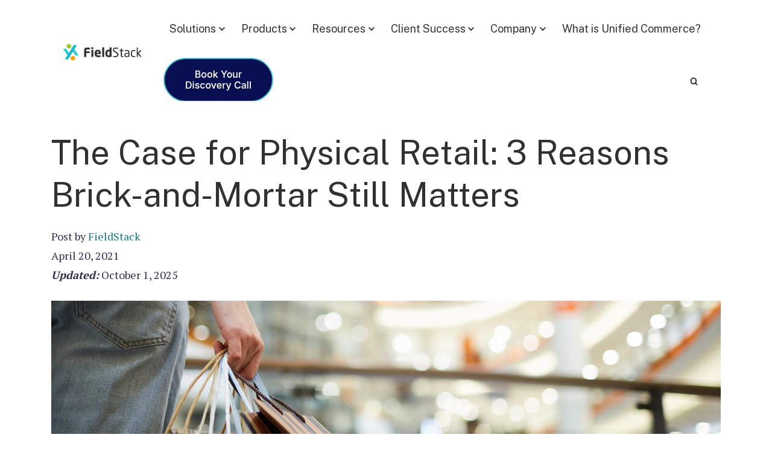

--- FILE ---
content_type: text/css
request_url: https://www.fieldstack.com/hubfs/hub_generated/template_assets/1/61058490225/1761847313006/template_custom-styles.min.css
body_size: 3792
content:
.h2,h2{font-size:2.6rem;line-height:1.2}.nav-ctas .btn-wrapper.btn-outline-dark-wrapper .cta_button,.nav-ctas .btn-wrapper.btn-outline-white-wrapper .cta_button{background-color:var(--primary);border-color:var(--primary);color:var(--dark)}.nav-ctas .btn-wrapper.btn-outline-dark-wrapper .cta_button:hover,.nav-ctas .btn-wrapper.btn-outline-white-wrapper .cta_button:hover{color:#fff}@media (min-width:1200px){.container-large .container{max-width:1600px}.container-med .container{max-width:1440px}}.btn-wrapper.btn-secondary-wrapper .cta_button{background:linear-gradient(180deg,#00e6ff,#25b9c9);box-shadow:25px 35px 100px rgba(0,0,0,.3)}.cta-group{gap:2rem}.h6,h6{text-transform:uppercase}.text-info .btn-wrapper.btn-none-wrapper .cta_button,.text-info .content-wrapper strong{color:#fff}.slick-dots button{background:var(--secondary)}.slick-dots li.slick-active button{box-shadow:0 0 0 2px var(--secondary)}.btn-wrapper.btn-none-wrapper .button_icon svg,.btn-wrapper.btn-none-wrapper .button_icon svg g,.btn-wrapper.btn-none-wrapper .button_icon svg path{fill:var(--secondary)!important}.btn-wrapper.btn-none-wrapper .cta_button:hover{text-decoration:underline}.spaced-text{letter-spacing:2px;line-height:2}.sr-cards-testimonial-slider-01inner-wrapper{background-color:#0b0e2c;padding:100px 0}.sr-faq-01 .faq-item,.sr-faq-01 .faq-item:after,.sr-faq-01 .faq-item:before{background:#e8fafd!important}.slick-dots button{background:transparent!important;border-radius:0;box-shadow:0 0 0 2px #25b9c9;margin:4px 10px;transform:rotate(-45deg) skew(15deg,15deg)}.slick-dots li.slick-active button{background:#25b9c9!important;box-shadow:0 0 0 2px #25b9c9!important}.search{z-index:12}.sr-cards-testimonial-slider-01 .sr-cards-testimonial-slider-01-content,.sr-cards-testimonial-slider-01 .sr-cards-testimonial-slider-01-image,.sr-cards-testimonial-slider-01-content{background-color:#2d304f!important}.sr-cards-testimonial-slider-01 .author-details{margin-left:0}.sr-cards-testimonial-slider-01 .author-meta img{display:none}.sr-cards-testimonial-slider-01 .author-name,.sr-cards-testimonial-slider-01 .author-title{color:#9195be}.sr-cards-testimonial-slider-01 g{fill:var(--primary)!important}.fs-offer-parallax .sr-offer-parallax-page-wrapper>.row{flex-direction:row-reverse}.fs-offer-parallax .sr-offer-parallax-02-content-before{display:none}.fs-card .content-wrapper{background:#e8fafd;padding:2rem}b,strong{font-weight:600}.quote-h2 blockquote{font-size:3.5556rem;line-height:4.1667rem}.sr-cards-steps-01 .card:not(:hover) .step-num-wrap{color:var(--secondary)}.sr-cards-grid-02 .card,.sr-cards-steps-01 .card-content{border:none!important}@media (min-width:1200px){.women-bg{background-image:url(https://20513703.fs1.hubspotusercontent-na1.net/hubfs/20513703/images/fieldstack%20woman%20chart.png);background-position:40% bottom;background-repeat:no-repeat}}@media (max-width:767px){.h1,.h2,h1,h2{font-size:1.8333rem;line-height:2.2778rem}.display-2{font-size:3.25rem;line-height:4.0556rem}}@media (max-width:992px){.display-2{font-size:3rem;line-height:3.5rem}.quote-h2 blockquote{font-size:2rem;line-height:3rem}.btn,.btn-wrapper .cta-button,.btn-wrapper .cta_button,.btn-wrapper input[type=button],.btn-wrapper input[type=submit],input[type=button],input[type=submit]{font-size:.8889rem}}.bg-no-repeat{background-repeat:no-repeat}.image-rounded img{border-radius:8px}#navbar-main .top-bar{background:#1a1a1a}.top-bar{padding:0 5rem}.top-bar .utility-nav{text-align:right}.top-bar .utility-nav li{padding:0}.top-bar .utility-nav ul li a{padding-right:16px}.top-bar .utility-nav a:after{background:var(--primary);content:"";display:inline-block;height:9px;position:relative;right:-10px;top:0;width:1px}.top-bar .utility-nav li:last-child a:after{display:none}.top-bar .utility-nav li a:hover{color:var(--secondary);text-decoration:underline}body .fs-footer .sr-footer-nav .hs-menu-wrapper>ul{justify-content:space-around}.fs-footer .sr-footer-nav li.hs-menu-depth-2:before{display:none!important}.social li a i{transition:.25s}.social li:first-child a i:hover{background-color:#3b5998!important}.social li:nth-child(2) a i:hover{background-color:#0077b5!important}.social li:nth-child(3) a i:hover{background-color:#ffc017!important}.social li:nth-child(4) a i:hover{background-color:#fa0000!important}.btn-wrapper.btn-primary-wrapper .cta_button{color:var(--dark)}.platform-hero-cta{background-color:#25b9c9;background-image:url(https://20513703.fs1.hubspotusercontent-na1.net/hubfs/20513703/images/cta-arrow-dark-blue.png);background-position:right 18px top 50%;background-repeat:no-repeat;background-size:16px;border:1px solid #25b9c9;border-radius:6px;color:#0b0e2c;cursor:pointer;display:inline-block;font-size:16px;font-weight:700;padding-left:18px;padding-right:42px;text-decoration:none;transition:.25s}.platform-hero-cta:hover{background-color:#fff!important}.brett-cta{background-color:#0b0e2c;background-image:url(https://20513703.fs1.hubspotusercontent-na1.net/hubfs/20513703/cta-arrow-white.png);background-position:right 18px top 50%;background-repeat:no-repeat;background-size:16px;border:1px solid #0b0e2c;border-radius:6px;color:#fff;cursor:pointer;display:inline-block;font-size:16px;font-weight:400;padding:7px 42px 7px 18px;text-decoration:none;transition:.3s}.brett-cta:hover{background-color:#25b9c9!important}.homepage .quote-h2 blockquote{font-size:2.5556rem;line-height:3.1667rem}a.cta_button.platform-cta-button{background:var(--link_color);border-radius:10px;color:#fff;font-size:16px;font-weight:700;padding:8px 12px;transition:.25s}a.cta_button.platform-cta-button:hover{background:var(--dark)}@media screen and (min-width:768px){.unified-retail-systems-section h2.heading{font-size:2.55rem;line-height:1.3}}.framework-background{background:hsla(0,0%,100%,.6);padding:25px 14px}@media screen and (min-width:768px){.sr-offer-two-col-01.services-growth-minded .sr-offer-two-col-01-content{padding-left:4rem;padding-right:1rem}}.services-testimonial{background-image:linear-gradient(0deg,#fff 15%,#dbdbdb)}.core-services-testimonial .quote-field{padding-top:20px;position:relative;width:calc(100% - 170px)}.quote-field svg{height:auto;left:9px;position:absolute;top:4px;width:50px;z-index:9}.core-services-testimonial blockquote{background:#fff;border-bottom:3px solid var(--secondary);border-left:1px solid #e2e2e2;border-right:1px solid #e2e2e2;padding:28px 40px 28px 20px;position:relative;top:50%;transform:translateY(-80%)}.core-services-testimonial blockquote:before{background:var(--secondary);content:"";display:block;height:3px;position:absolute;right:0;top:0;width:calc(100% - 55px)}.core-services-testimonial .client-image-field{margin-left:-30px;width:200px;z-index:9}.feature-list ul{list-style-image:url(https://20513703.fs1.hubspotusercontent-na1.net/hubfs/20513703/green-check.png);margin-bottom:20px;margin-top:6px;padding-left:20px}.feature-list li{margin-bottom:6px}.feature-list ul li ul{list-style:disc}.hide-cta-desktop .cta-group{display:none}@media screen and (max-width:767px){.core-systems-hero>.container>.sr-row{flex-direction:column-reverse;row-gap:1.25rem}.core-systems-hero{padding-bottom:3rem;padding-top:1.25rem}.core-systems-hero h2.h1{font-size:40px!important}.core-services-testimonial{align-items:center;flex-direction:column}.core-services-testimonial .quote-field{width:100%}.quote-field svg{left:12px;top:0}.core-services-testimonial blockquote{padding:28px 15px 100px;top:0;transform:none}.core-services-testimonial .client-image-field{margin-left:0;margin-top:-90px;width:160px}.services-growth-minded .sr-offer-two-col-01-content .sr-padding-custom{padding-bottom:15px;padding-top:36px}.core-services-platform-section .sr-row{row-gap:0}.core-services-platform-section .text-left .cta-group{justify-content:center!important}.core-services-platform-section .heading{text-align:center}.hide-cta-desktop{margin-bottom:40px!important}.hide-cta-desktop .cta-group{display:block}.hide-mobile{display:none}}ul.vertical-stats{background:#fff;border-radius:6px;list-style:none;padding:20px 10px}ul.vertical-stats li{color:#323132;padding:0 11px;position:relative;text-align:center;width:25%}ul.vertical-stats li:after{background:#f9a11a;content:"";display:inline-block;height:60px;position:absolute;right:0;top:50%;transform:translateY(-50%);width:2px}.vertical-stats li:last-child:after{display:none}ul.vertical-stats li>span{color:var(--secondary);font-size:26px;font-weight:800}.custom-stat-container .cta-group{margin-bottom:20px}@media (max-width:767px){.vertical-hero{padding:50px 0}.vertical-hero .vertical-hero-image{display:none}}.vertical-icon-row .col-md-4.sr-col.icon-row-card,.vertical-icon-row .col-md-4.sr-col.text-center{align-self:stretch;border:1px solid #f1f1f1;box-shadow:2px 3px 24px -13px #666;margin:0 1.5%;padding:25px 25px 0}.vertical-icon-row .col-md-4.sr-col.icon-row-card .mb-4{margin-bottom:12px!important}.vertical-icon-row h3{font-weight:700}.vertical-icon-row .icon-row-card h3:after{background:#f9a11a;content:"";display:block;height:4px;margin-bottom:5px;margin-top:5px;width:36px}@media (min-width:768px){.vertical-icon-row .col-md-4.sr-col.icon-row-card,.vertical-icon-row .col-md-4.sr-col.text-center{-ms-flex:0 0 30.333333%;flex:0 0 30.333333%;max-width:30.333333%}}.challenge-box,.solution-box{background:#fff;border-radius:8px;padding:20px 30px}.challenge-box{border:5px solid var(--primary);margin-bottom:50px}.solution-box{border:5px solid var(--secondary)}.success-icon-row .col-md-3.sr-col.text-center{align-self:stretch;border:1px solid #f1f1f1;box-shadow:2px 3px 24px -13px #666;margin:0 .75%;padding-bottom:20px;padding-top:20px}@media (min-width:768px){.success-icon-row .col-md-3.sr-col.text-center{-ms-flex:0 0 23.5%;flex:0 0 23.5%;max-width:23.5%}}.success-icon-card{background:#fff}.values-container{display:flex;flex-wrap:wrap;padding-top:20px}.value-card{display:flex;min-height:375px;text-align:center}.value-card>div{width:50%}.value-card-content{display:flex;flex-direction:column;justify-content:center;padding:20px}.value-card-image{background-position:50%;background-repeat:no-repeat;background-size:cover;border:2px solid var(--secondary)}.value-card h3{color:var(--primary);font-size:1.5em;font-weight:700}.value-card p{color:#fff;font-size:1.1em}.leadership-row img{border:3px solid var(--body_color)}.green-border img{border:2px solid var(--tertiary)}.job-listings-flex{display:flex;flex-wrap:wrap;gap:20px;justify-content:space-between;margin-top:20px}.job-listing-card{background:#fff;border:2px solid var(--secondary);padding:20px;width:100%}.job-listing-card h3{font-size:24px;font-weight:700;line-height:1.2}.job-listing-card h3:after{background:var(--primary);content:"";display:block;height:3px;margin-top:3px;width:30px}.job-listing-card a{background:var(--link_color);border:2px solid transparent;border-radius:6px;color:#fff;display:inline-block;font-weight:400;padding:5px 13px;transition:.3s}.job-listing-card a:hover{background:#fff;border-color:var(--link_color);color:var(--link_color)}.blog blockquote{background:#f9f9f9;border-left:5px solid #f9a11a;border-radius:12px;box-shadow:0 2px 8px rgba(0,0,0,.05);margin:40px 0 20px;padding:40px 50px 40px 80px;position:relative}.blog blockquote:before{color:#f9a11a;content:'"';font-family:"PT Serif",serif;font-size:80px;left:25px;line-height:1;opacity:.3;position:absolute;top:20px}.blog blockquote p{color:#0b0e2c;font-family:"PT Serif",serif;font-size:20px;font-style:italic;line-height:1.6;margin:0}.blog blockquote strong{color:#0b0e2c;font-weight:600}.blog-callout-box{border:2px solid var(--secondary);margin:20px 0;max-width:80%;padding:10px 15px}.blog ol li{margin-bottom:24px}ol li::marker{font-weight:700}.blog-content h2{font-size:2.4rem;line-height:2.8rem}.blog-content ul{padding-right:40px}.blog-content li a{font-weight:700;text-decoration:underline}.blog-content li{line-height:1.5;margin-bottom:12px}.subheader-callouts{background-color:var(--dark);color:#fff;padding:25px 20px}.subheader-callouts span{color:var(--primary)}.blog-toc{background-color:var(--dark);margin:30px auto;max-width:900px;padding:20px 30px}.blog-toc h6{color:var(--primary)}.blog-toc h6:after{background:var(--tertiary);content:"";display:block;height:3px;margin-bottom:5px;margin-top:3px;width:40px}.blog-content .blog-toc ul{color:#fff;padding-right:0}.blog-content .blog-toc li{line-height:1.35rem;margin-bottom:3px}.blog .content-cta-content{padding-bottom:15px}.blog .content-cta-content .btn-wrapper.btn-primary-wrapper .cta_button{background-color:var(--secondary);border-color:var(--secondary);display:inline-block;line-height:1;min-height:0;padding:8px}.article-pub{font-style:italic}.lp-quote .col-content{background-image:url(https://20513703.fs1.hubspotusercontent-na1.net/hubfs/20513703/images/quote.svg);background-position:30px 17px;background-repeat:no-repeat;color:#9195be;font-family:Public Sans,sans-serif;font-size:1.775rem;font-style:italic;font-weight:400;line-height:1.25;padding:48px 30px 20px}.lp-quote .col-content strong{color:#fff}.ready-to-grow-section .col-left{background:#fff;padding:50px 40px 60px}.hide-global-footer footer{display:none}a.back-to-top.cta_button{background:var(--primary);border-radius:5px;color:var(--dark);display:block;font-weight:700;margin-left:auto;margin-right:auto;max-width:220px;padding:5px 15px;text-align:center;width:100%}.lp-button-line-height form .hs-button.primary.large{line-height:1.3!important}.ppc-hero p{font-size:24px;font-weight:200}.ppc-white-bg-image p{font-size:32px;font-weight:300;line-height:1.15}.ppc-main-content ul{padding:0 32px}.ppc-testimonial blockquote{color:var(--info)}.ppc-testimonial blockquote strong{color:#fff;font-weight:500}.lp-meet-content .col-content{background:#fff;border-radius:7px;padding:40px}.lp-meet-content h3{position:relative}.lp-meet-content h3:after{background:var(--primary);bottom:-2px;content:"";display:block;height:3px;position:absolute;width:40px}.lp-resources .sr-spacer-bottom-50{padding-bottom:1.777rem}.lp-resources h2.h3{position:relative}.lp-resources h2.h3:after{background:var(--primary);bottom:-2px;content:"";display:block;height:4px;position:absolute;width:40px}@media (min-width:768px){.lp-resources .row.sr-row.sr-valign-top{justify-content:space-around}.lp-resources .col-md-4.sr-col.text-left{max-width:30%}}.lp-resources img{border-radius:6px;box-shadow:-8px 7px 12px -2px #999}.lp-resources a{transition:all .3s}.pillar-page .toc-section>.container{background:#f4f4f4;margin-bottom:2rem;padding:2.25rem 2.25rem 0}.pillar-page .toc-section li{margin-bottom:5px}.pillar-page .chapter-title-inner>.container{background:var(--dark);border-top:4px solid #f9a11a;padding:2.25rem}.pillar-page .pillar-border-top>.container{border-top:4px solid #f9a11a;padding:2.25rem}.pillar-page .pillar-2col-list{display:flex}.pillar-page blockquote{background-color:var(--body_color);background-image:url(https://20513703.fs1.hubspotusercontent-na1.net/hubfs/20513703/images/quote.svg);background-position:30px 17px;background-repeat:no-repeat;color:#fff;font-family:Public Sans,sans-serif;font-style:italic;font-weight:400;margin-bottom:20px;margin-top:20px;padding:48px 30px 20px}.pillar-page .col-content li{line-height:1.55;margin-bottom:12px;padding-right:2rem}.pillar-page .col-content li a{text-decoration:underline}.pillar-toc ul{align-items:stretch;display:flex;flex-wrap:wrap;gap:20px;justify-content:space-around;margin:0;padding:0}.pillar-toc li{border:2px solid var(--dark);border-radius:6px;display:flex;flex-wrap:wrap;justify-content:center;list-style:none;padding:12px;text-align:center;width:30%}.pillar-toc li a{color:#000;text-decoration:none!important;transition:all .25s ease-in-out}.pillar-toc a:hover{color:var(--primary)}.pillar-toc a span{font-weight:900}.pillar-toc a span:after{background:var(--secondary);content:"";display:block;height:3px;margin:2px auto 5px;width:40px}.piller-blog-post{background:var(--dark);padding:0 0 0 1rem}.flex-pillar-blog-post{align-items:center;display:flex;gap:2rem}.piller-blog-post h6:after{background:var(--tertiary);content:"";display:block;height:3px;margin-bottom:5px;margin-top:3px;width:40px}.pillar-post-image{width:40%}.pillar-post-title{color:#fff;font-size:22px;width:60%}.flex-pillar-blog-post .btn-wrapper.btn-wrapper-sm .cta_button{background:var(--secondary);border-color:var(--secondary);color:var(--dark);display:inline-block;line-height:1;margin-top:10px;min-height:0;padding:8px}.content-cta{float:right;margin:10px 0 10px 15px;max-width:200px;width:100%}.helper-img{background-position:50%;background-repeat:no-repeat;background-size:cover;height:150px}.content-cta-content{background:var(--dark);padding:12px 10px 5px}.cta-content-label{color:var(--primary);font-size:14px;font-weight:900}.content-cta-content p{color:#fff;font-weight:700;line-height:1.2}.blog-post-cta-row{display:flex;gap:10px}.blog-post-cta{background:linear-gradient(to top left,#070e51,#0b0e2c);display:flex;flex-direction:column;justify-content:center;padding:10px;width:50%}.blog-post-cta.centered{text-align:center}.blog-post-cta h3{color:var(--primary);font-weight:700;margin-top:20px}.blog-post-cta p{color:#fff;font-size:20px}a.cta-button{background:linear-gradient(180deg,#00e6ff,#25b9c9);border-radius:8px;box-shadow:25px 35px 100px rgba(0,0,0,.3);color:#323130;display:inline-block;line-height:1.3;margin-bottom:15px;margin-left:auto;margin-right:auto;max-width:100%;min-width:0;padding:10px;transition:.25s}a.cta-button:hover{color:#fff}a.post-article-title{color:#fff;font-size:20px;line-height:1.3;transition:.25s}a.post-article-title:hover{color:#197b86}.cta-content-label{text-transform:uppercase}.post-cta-featured-image{background-position:50%;background-repeat:repeat;background-size:cover;min-height:225px}.tags{margin-top:1rem}@media (max-width:992px){.value-card{width:100%}}@media (max-width:767px){.fs-footer .sr-footer-nav .hs-menu-depth-1{width:100%!important}.pillar-page .toc-section>.container{padding:1.125rem 1.125rem 0}.pillar-page .toc-section>.container ul{padding-left:1.125rem}.blog-post-cta-row{flex-wrap:wrap}.blog-post-cta-row .blog-post-cta{width:100%}.value-card{flex-wrap:wrap;min-height:0}.value-card>div{width:100%}.value-card:nth-child(odd){flex-direction:column-reverse}.value-card-image{height:200px}.ppc-hero .sr-padding-half{padding-bottom:0;padding-top:24px}.ppc-hero p{font-size:20px}.ppc-hero .cta-group .btn-wrapper{margin-left:auto;margin-right:auto}.ppc-hero .hero-img{display:none}.ppc-testimonial blockquote{font-size:26px!important;line-height:1.4!important}.ppc-bottom-cta a.back-to-top.cta_button{box-sizing:border-box!important;line-height:1.2;max-width:95%;padding:7px 50px}}@media (max-width:576px){.pillar-page .pillar-2col-list,.toc-section strong span{display:block}.flex-pillar-blog-post .pillar-post-title{font-size:1.2em}.flex-pillar-blog-post .pillar-post-title h6{font-size:.65em}}

--- FILE ---
content_type: text/css
request_url: https://www.fieldstack.com/hubfs/hub_generated/module_assets/1/76160326148/1744373244344/module_Pillar_Page_Link.min.css
body_size: -794
content:
.hs-cluster-context__pillar-page-link{padding:0 0 20px}

--- FILE ---
content_type: image/svg+xml
request_url: https://www.fieldstack.com/hubfs/images/logo-dark.svg
body_size: 3736
content:
<svg width="166" height="34" viewBox="0 0 166 34" fill="none" xmlns="http://www.w3.org/2000/svg">
<g clip-path="url(#clip0_1131_2256)">
<path d="M55.7019 11.1869H50.3748C49.1418 11.1869 48.695 11.6019 48.695 12.9517V15.283H55.4921C55.6311 15.2833 55.7644 15.3381 55.8627 15.4353C55.961 15.5325 56.0164 15.6642 56.0167 15.8017V18.2671C56.0164 18.4045 55.961 18.5363 55.8627 18.6335C55.7644 18.7307 55.6311 18.7855 55.4921 18.7858H48.6974V26.3625C48.6971 26.4999 48.6417 26.6317 48.5434 26.7289C48.4451 26.8261 48.3118 26.8809 48.1728 26.8812H44.759C44.6199 26.8809 44.4867 26.8261 44.3884 26.7289C44.2901 26.6317 44.2347 26.4999 44.2344 26.3625V12.9517C44.2344 8.22852 47.251 7.39857 50.6365 7.39857C53.4657 7.39857 54.7836 7.60606 55.7055 7.73545C56.0732 7.7879 56.23 7.91728 56.23 8.25532V10.6682C56.2299 10.7366 56.2161 10.8042 56.1894 10.8673C56.1628 10.9304 56.1238 10.9877 56.0748 11.0359C56.0257 11.0841 55.9676 11.1222 55.9036 11.1481C55.8396 11.174 55.7711 11.1872 55.7019 11.1869Z" fill="#323132"/>
<path d="M63.2334 10.3302H59.8219C59.6829 10.3299 59.5497 10.2751 59.4514 10.1779C59.353 10.0807 59.2977 9.94894 59.2974 9.81146V7.39741C59.2977 7.25993 59.353 7.12817 59.4514 7.03096C59.5497 6.93375 59.6829 6.879 59.8219 6.87869H63.2334C63.3725 6.879 63.5057 6.93375 63.604 7.03096C63.7023 7.12817 63.7577 7.25993 63.758 7.39741V9.81029C63.758 9.94797 63.7028 10.08 63.6044 10.1775C63.5061 10.275 63.3727 10.3299 63.2334 10.3302ZM63.1285 26.8823H59.9269C59.7879 26.8817 59.6549 26.8269 59.5566 26.7297C59.4584 26.6326 59.4029 26.501 59.4023 26.3636V12.5367C59.4029 12.3994 59.4584 12.2678 59.5566 12.1706C59.6549 12.0735 59.7879 12.0186 59.9269 12.018H63.1285C63.2677 12.0183 63.401 12.073 63.4995 12.1702C63.598 12.2674 63.6537 12.3992 63.6543 12.5367V26.3671C63.6537 26.5047 63.598 26.6365 63.4995 26.7336C63.401 26.8308 63.2677 26.8855 63.1285 26.8858V26.8823Z" fill="#323132"/>
<path d="M79.0837 20.7627H70.7141V20.814C70.7141 22.2932 71.3436 23.643 73.4171 23.643C75.0675 23.643 77.4051 23.5125 78.4554 23.4099H78.5344C78.8232 23.4099 79.033 23.5404 79.033 23.826V25.7971C79.033 26.2132 78.9281 26.3951 78.4813 26.4965C76.8027 26.9115 75.3846 27.119 73.1024 27.119C69.9266 27.119 66.5151 25.4579 66.5151 20.4503V18.6342C66.5151 14.4566 68.9824 11.8094 73.1542 11.8094C77.4581 11.8094 79.6377 14.7165 79.6377 18.6342V20.1391C79.6354 20.5284 79.4256 20.7627 79.0837 20.7627ZM75.4895 18.0631C75.4895 16.1432 74.5971 15.1827 73.1318 15.1827C71.689 15.1827 70.7176 16.1689 70.7176 18.0631V18.168H75.4942L75.4895 18.0631Z" fill="#323132"/>
<path d="M86.1438 26.8858H82.9421C82.7978 26.8806 82.6608 26.8216 82.5587 26.7206C82.4566 26.6196 82.3969 26.4842 82.3916 26.3415V7.50232C82.3977 7.36224 82.4584 7.22995 82.5611 7.13322C82.6638 7.0365 82.8003 6.98287 82.9421 6.9836H86.1438C86.2113 6.98433 86.2779 6.99843 86.3398 7.02508C86.4016 7.05173 86.4575 7.09039 86.504 7.13875C86.5505 7.18712 86.5867 7.24421 86.6105 7.30666C86.6342 7.36911 86.6451 7.43564 86.6424 7.50232V26.3415C86.6488 26.4789 86.6 26.6133 86.5066 26.7153C86.4132 26.8173 86.2828 26.8786 86.1438 26.8858Z" fill="#323132"/>
<path d="M101.495 26.4452C99.6646 26.8806 97.7895 27.1071 95.9066 27.1201C91.6546 27.1201 89.3193 24.6804 89.3193 20.4759V18.4524C89.3193 14.3726 91.4719 11.8082 95.9066 11.8082C96.6267 11.8269 97.345 11.8876 98.0579 11.9901V7.50232C98.0585 7.36494 98.114 7.23336 98.2122 7.13621C98.3105 7.03907 98.4436 6.98422 98.5825 6.9836H101.758C101.9 6.98286 102.037 7.03644 102.14 7.13314C102.243 7.22983 102.304 7.36214 102.31 7.50232V25.698C102.31 26.1083 102.204 26.289 101.495 26.4452ZM98.0579 15.417C97.3437 15.335 96.6255 15.2919 95.9066 15.2877C94.0429 15.2877 93.5702 16.6363 93.5702 18.4524V20.4771C93.5702 22.3188 94.0417 23.6687 95.9066 23.6687C96.6266 23.6696 97.3457 23.6173 98.0579 23.5125V15.417Z" fill="#323132"/>
<path d="M110.523 27.0677C109.062 27.0668 107.603 26.9455 106.161 26.7052C105.716 26.6271 105.663 26.5233 105.663 26.2389V25.2003C105.663 24.9147 105.873 24.7853 106.11 24.7853H106.189C107.394 24.8891 109.311 24.9415 110.517 24.9415C113.667 24.9415 114.506 23.6955 114.506 21.8794C114.506 20.582 113.746 19.8547 111.358 18.4023L108.817 16.8694C106.403 15.417 105.195 14.0929 105.195 12.018C105.195 8.87777 107.478 7.42421 111.467 7.42421C112.995 7.43132 114.52 7.53528 116.034 7.73544C116.296 7.7879 116.48 7.91728 116.48 8.17722V9.29274C116.482 9.35002 116.471 9.40708 116.449 9.4601C116.427 9.51313 116.394 9.56089 116.352 9.60018C116.31 9.63948 116.26 9.6694 116.205 9.68795C116.15 9.70649 116.092 9.71323 116.034 9.70771H115.981C114.826 9.62961 112.989 9.55268 111.467 9.55268C108.764 9.55268 107.61 10.1227 107.61 12.018C107.61 13.2373 108.475 13.9635 110.47 15.1571L112.884 16.585C115.928 18.3755 117.01 19.8022 117.01 21.8782C117.005 24.3692 115.693 27.0677 110.523 27.0677Z" fill="#323132"/>
<path d="M127.293 26.9383C126.728 27.0192 126.158 27.0624 125.587 27.0677C123.173 27.0677 122.017 26.4452 122.017 23.5905V14.5346L119.472 14.2491C119.184 14.2234 118.974 14.0672 118.974 13.7828V13.0834C118.972 13.0195 118.984 12.9559 119.009 12.8969C119.034 12.8378 119.071 12.7846 119.118 12.7407C119.165 12.6967 119.221 12.663 119.282 12.6417C119.343 12.6205 119.408 12.6121 119.472 12.6172H122.02V10.0714C122.021 9.94296 122.07 9.81936 122.156 9.72384C122.243 9.62832 122.362 9.56745 122.491 9.55268L123.856 9.3452H123.934C123.99 9.34801 124.044 9.3617 124.094 9.38546C124.144 9.40923 124.188 9.44259 124.225 9.48361C124.262 9.52462 124.29 9.57247 124.308 9.62436C124.326 9.67625 124.333 9.73113 124.329 9.78581V12.6137H127.158C127.297 12.6143 127.431 12.6693 127.529 12.7667C127.627 12.8641 127.683 12.996 127.683 13.1335V14.0159C127.683 14.1534 127.627 14.2852 127.529 14.3824C127.431 14.4796 127.297 14.5343 127.158 14.5346H124.329V23.5905C124.329 25.0185 124.696 25.2225 125.744 25.2225H127.213C127.58 25.2225 127.764 25.3262 127.764 25.585V26.4942C127.765 26.7308 127.633 26.8858 127.293 26.9383Z" fill="#323132"/>
<path d="M139.731 26.8858H138.523C138.384 26.8855 138.251 26.8308 138.153 26.7336C138.054 26.6363 137.999 26.5046 137.999 26.3671V25.7959C136.738 26.5233 135.426 27.0677 133.956 27.0677C131.726 27.0677 129.68 26.1083 129.68 22.8643V22.5508C129.68 19.7532 131.33 18.3463 136.004 18.3463H137.946V17.3089C137.946 15.1291 137.185 14.3761 135.138 14.3761C133.797 14.3756 132.456 14.4449 131.123 14.5836H130.992C130.756 14.5836 130.52 14.5067 130.52 14.1686V13.2606C130.52 12.975 130.704 12.82 131.072 12.7675C132.414 12.5342 133.776 12.4214 135.139 12.4307C138.793 12.4307 140.256 14.2467 140.256 17.3089V26.3648C140.256 26.4331 140.243 26.5007 140.216 26.5638C140.19 26.627 140.152 26.6844 140.103 26.7327C140.054 26.7811 139.996 26.8195 139.933 26.8458C139.869 26.8721 139.801 26.8857 139.731 26.8858ZM137.947 19.9864H136.005C132.829 19.9864 131.99 20.6858 131.99 22.5298V22.841C131.99 24.7061 132.883 25.2015 134.404 25.2015C135.612 25.2015 136.688 24.839 137.941 24.164L137.947 19.9864Z" fill="#323132"/>
<path d="M152.223 26.7821C151.14 26.971 150.043 27.0666 148.943 27.0677C145.374 27.0677 143.354 24.5767 143.354 20.7627V18.738C143.354 14.924 145.347 12.433 148.943 12.433C150.043 12.4353 151.14 12.5308 152.223 12.7186C152.643 12.7955 152.748 12.9261 152.748 13.2886V14.2211C152.748 14.4799 152.538 14.6104 152.302 14.6104H152.197C151.118 14.4811 150.03 14.4203 148.943 14.4286C146.843 14.4286 145.662 15.804 145.662 18.7356V20.7604C145.662 23.6663 146.817 25.0733 148.943 25.0733C150.03 25.0815 151.118 25.0208 152.197 24.8914H152.302C152.538 24.8914 152.748 25.022 152.748 25.2807V26.2133C152.748 26.549 152.643 26.7052 152.223 26.7821Z" fill="#323132"/>
<path d="M165.713 26.8858H163.826C163.538 26.8858 163.433 26.8089 163.223 26.549L158.001 20.1659V26.3671C158 26.5046 157.945 26.6364 157.847 26.7336C157.748 26.8308 157.615 26.8855 157.476 26.8858H156.216C156.077 26.8855 155.944 26.8308 155.845 26.7336C155.747 26.6364 155.692 26.5046 155.691 26.3671V7.89164C155.692 7.75416 155.747 7.62241 155.845 7.5252C155.944 7.42799 156.077 7.37323 156.216 7.37292H157.476C157.615 7.37323 157.748 7.42799 157.847 7.5252C157.945 7.62241 158 7.75416 158.001 7.89164V18.6867L163.249 12.848C163.307 12.7662 163.387 12.7014 163.479 12.6604C163.571 12.6194 163.673 12.6037 163.773 12.6148H165.611C165.873 12.6148 166.005 12.7454 166.005 12.9016C166 13.0097 165.953 13.1117 165.873 13.186L160.097 19.3639L165.922 26.3193C165.975 26.3856 166.003 26.468 166.001 26.5525C166.001 26.7308 165.896 26.8858 165.713 26.8858Z" fill="#323132"/>
<path d="M15.4639 29.3349C15.4639 28.4127 15.7404 27.5112 16.2585 26.7445C16.7767 25.9777 17.5131 25.3801 18.3747 25.0272C19.2363 24.6743 20.1844 24.582 21.099 24.7619C22.0137 24.9418 22.8539 25.3858 23.5133 26.0379C24.1728 26.69 24.6219 27.5208 24.8038 28.4252C24.9858 29.3297 24.8924 30.2672 24.5355 31.1191C24.1786 31.9711 23.5742 32.6993 22.7988 33.2117C22.0234 33.724 21.1117 33.9974 20.1791 33.9974C18.9286 33.9974 17.7292 33.5062 16.8449 32.6318C15.9607 31.7574 15.4639 30.5715 15.4639 29.3349Z" fill="#FFA200"/>
<path d="M16.559 4.66513C16.559 5.5873 16.2824 6.48877 15.7643 7.25552C15.2462 8.02228 14.5098 8.6199 13.6482 8.9728C12.7865 9.3257 11.8385 9.41802 10.9238 9.23812C10.0091 9.05821 9.16893 8.61415 8.50949 7.96208C7.85005 7.31 7.40096 6.4792 7.21902 5.57475C7.03708 4.6703 7.13046 3.73282 7.48735 2.88084C7.84424 2.02886 8.44861 1.30067 9.22403 0.788334C9.99945 0.276003 10.9111 0.00254822 11.8437 0.00254822C13.0943 0.00254822 14.2936 0.493787 15.1779 1.36819C16.0622 2.24259 16.559 3.42854 16.559 4.66513Z" fill="#99CC1B"/>
<path d="M20.5235 6.21427C20.1923 5.72354 19.6724 5.73636 19.3671 6.24342L17.3407 9.59931C17.1914 9.88129 17.1168 10.1961 17.124 10.5144C17.1312 10.8326 17.22 11.1438 17.382 11.4189L25.1209 23.0007C25.4486 23.4938 26.2054 23.833 26.8031 23.833H31.3852C31.9828 23.833 32.2009 23.4961 31.8696 23.0042L20.5235 6.21427Z" fill="#28D0D9"/>
<path d="M6.90453 10.9398C6.57682 10.4456 5.82002 10.0784 5.22236 10.0784H0.640289C0.0426282 10.0784 -0.175451 10.4444 0.155796 10.9351L11.5043 27.7869C11.8355 28.2788 12.3554 28.2531 12.6607 27.7496L14.6812 24.382C14.8303 24.1027 14.9048 23.7903 14.8975 23.4745C14.8903 23.1587 14.8016 22.85 14.6399 22.5776L6.90453 10.9398Z" fill="#28D0D9"/>
<path d="M23.0167 2.15201C22.419 2.15201 21.6705 2.56814 21.3534 3.0682L3.60037 30.9213C3.28327 31.4214 3.51196 31.7594 4.10962 31.7594H9.00643C9.60409 31.7594 10.3515 31.4249 10.6697 30.9248L28.4216 3.0309C28.7398 2.53084 28.5112 2.15201 27.9135 2.15201H23.0167Z" fill="#21BACA"/>
</g>
<defs>
<clipPath id="clip0_1131_2256">
<rect width="166" height="34" fill="white"/>
</clipPath>
</defs>
</svg>


--- FILE ---
content_type: application/javascript
request_url: https://static.hsappstatic.net/cms-js-static/ex/js/island-runtime/v1/island-runtime.mjs
body_size: 1199
content:
const t=(t,e)=>{const o=new IntersectionObserver((t=>{t.some((t=>t.isIntersecting))&&(o.disconnect(),e())}));for(let e=0;e<t.children.length;e++){const n=t.children[e];o.observe(n)}},e=/^[a-zA-Z0-9](?:[a-zA-Z0-9-]{0,61}[a-zA-Z0-9])?(?:\.[a-zA-Z0-9](?:[a-zA-Z0-9-]{0,61}[a-zA-Z0-9])?)*$/,o=/[/?#@:&=+$,[\]<>%\s"'`\\]/,n=["://","?","#",";","\\","..","//","javascript:","data:","vbscript:","<script","base64","alert(","eval(","Function("];function r(t){const r=t.length<1||t.length>255;return!(!t||"string"!=typeof t||r||!t.includes(".")||o.test(t)||!e.test(t)||n.some((e=>t.toLowerCase().includes(e.toLowerCase())))||/^[0-9.]+$/.test(t))&&t.split(".").every((t=>t.length>=1&&t.length<=63&&!t.startsWith("-")&&!t.endsWith("-")))}function i(t){const e=new URL(window.location.toString()),o=e.searchParams.get("hsDebugOverridePublicHost");try{if(!o)throw new Error("No override host provided");if(!r(o))throw new Error("Invalid hostname format");const n=new URL(`${e.protocol}//${o}${t}`);if(!["http:","https:"].includes(n.protocol))throw new Error("Invalid protocol");return n.toString()}catch(e){return console.warn(`Invalid debug override host: ${o}`,e),`${window.location.origin}${t}`}}let s,a=[];const l=new Set(["load","visible"]);let d;const c=/(&|\?)forceSeparateIslandJs=true/.test(window.location.search);let u=1;const h=new Map,w=window,p=()=>{l.add("idle");for(const t of s)"HYDRATION_WAITING"===t.hydrationStatus&&l.has(t.hydrateOn)&&(t.hydrationStatus="HYDRATION_PREPARING",y(t,v(t),t.wrapperUrl?v({url:t.wrapperUrl,id:`${t.id}-wrapper`,moduleName:`${t.moduleName}-wrapper`}):void 0))};function g(){if(!d){if(!window.requestIdleCallback){setTimeout((()=>{p()}),1);return}d=requestIdleCallback(p,{timeout:5e3})}}function f(t){t.root.hydrationStatus="HYDRATED",a=a.filter((e=>e.root.id!==t.root.id));const e=a.length>0;e?setTimeout((()=>I(a[0])),0):!e&&!l.has("idle")&&g()}function I(t){const{rootEl:e,root:o,IslandModule:n,WrapperModule:r}=t;window.location.search.includes("hsDebug=")&&console.log("Hydrating root",o.id,o.hydrateOn);const i=()=>{f(t)},s={rootElement:e,pageUrl:w.__hsServerPageUrl,basePath:w.__hsBasePath,islands:w.__islands,postHydration:i,island:o,WrapperModule:r?r.default:void 0,index:t.islandScheduledIndex},a=n.render(s);h.set(o.id,a)}function m(t){t.root.hydrationStatus="HYDRATION_QUEUED",a.push(t),1===a.length&&I(t)}function S(t,e,o,n,r){Promise.all([e(),o?o():Promise.resolve()]).then((([e,o])=>{m({rootEl:n,root:t,IslandModule:e,WrapperModule:o,islandScheduledIndex:r})})).catch((e=>{console.error(`Failed to load module for island: ${t.id}`),console.error(e)}))}function y(e,o,n){const r=document.getElementById(e.id),i=u;u+=1,"visible"===e.hydrateOn?t(r,(()=>{S(e,o,n,r,i)})):S(e,o,n,r,i)}function v(t){let e=t.url;t.url.startsWith("/")&&!t.url.startsWith("//")&&window.location.search.includes("hsDebugOverridePublicHost=")?e=i(t.url):!t.url.startsWith("https://")&&!t.url.startsWith("http://")&&!t.url.startsWith("//")&&(e=`${window.location.origin}${t.url}`),c&&(e=`${t.url}?cacheBust=${Date.now()}-${t.id}`);const o=()=>import(e);if(!o)throw new Error(`Missing island component for ${t.moduleName}`);return o}function b(){void 0===s&&(s=w.__islands,window.location.search.includes("hsDebug=")&&console.log("Starting to hydrate",s),c&&console.log("  ... forcibly making every island refetch JS"));let t=!1;for(const e of s)e.hydrationStatus||(e.hydrationStatus=e.hydrationStatus||"HYDRATION_WAITING",l.has(e.hydrateOn)&&(t=!0,e.hydrationStatus="HYDRATION_PREPARING",y(e,v(e),e.wrapperUrl?v({url:e.wrapperUrl,id:`${e.id}-wrapper`,moduleName:`${e.moduleName}-wrapper`}):void 0)));s.length>0&&!t&&g()}function N(){"interactive"===document.readyState||"complete"===document.readyState?b():window.addEventListener("DOMContentLoaded",b)}function D(t,e,o,n,r,i){const s=()=>t;return{getPortalID:s,getHubID:s,getHublet:()=>e,getInternalHSEnv:()=>o,getIsDeployed:()=>n,equals:r=>t===r.getPortalID()&&o===r.getInternalHSEnv()&&e===r.getHublet()&&n===r.getIsDeployed(),getGates:()=>r,getInternalRenderSource:()=>i,toJSON:()=>({portalID:t,hublet:e,hsEnv:o,hsDeployed:n,hsJSRGates:r})}}var $=typeof Symbol<"u"?Symbol.for("hs-config-singleton"):"HS_CONFIG_SINGLETON";function O(t,e,o,n,r){const i=D(t,e,o,n,r);if(window[$]){const t=window[$];if(i.equals(t))return;throw new Error(`Mismatch when setting environment config ${JSON.stringify(i.toJSON())}, existing: ${JSON.stringify(t.toJSON())}`)}window[$]=i}function E({portalID:t,hublet:e,hsEnv:o,hsDeployed:n,hsJSRGates:r}){return O(t,e,o,n,r)}export{E as initConfigSingletonFromJSON,N as setupIslandHydration};

--- FILE ---
content_type: application/javascript
request_url: https://www.fieldstack.com/hubfs/hub_generated/template_assets/1/61058490229/1761847316927/template_interaction.min.js
body_size: -459
content:
const observer=new IntersectionObserver(entries=>{entries.forEach(entry=>{entry.isIntersecting&&entry.target.classList.add("sr-animate-loaded")})},{threshold:.5});var animates=document.querySelectorAll(".sr-animate");animates.forEach(function(animate){animate.classList.add("sr-animate-ready"),observer.observe(animate)}),jQuery.event.special.touchstart={setup:function(_,ns,handle){this.addEventListener("touchstart",handle,{passive:!ns.includes("noPreventDefault")})}},jQuery.event.special.touchmove={setup:function(_,ns,handle){this.addEventListener("touchmove",handle,{passive:!ns.includes("noPreventDefault")})}};
//# sourceURL=https://20513703.fs1.hubspotusercontent-na1.net/hubfs/20513703/hub_generated/template_assets/1/61058490229/1761847316927/template_interaction.js

--- FILE ---
content_type: application/javascript
request_url: https://www.fieldstack.com/hubfs/hub_generated/template_assets/1/61141161385/1761847314298/template_headroom.min.js
body_size: 919
content:
/*!
 * headroom.js v0.11.0 - Give your page some headroom. Hide your header until you need it
 * Copyright (c) 2020 Nick Williams - http://wicky.nillia.ms/headroom.js
 * License: MIT
 */
!function(t,s){"object"==typeof exports&&"undefined"!=typeof module?module.exports=s():"function"==typeof define&&define.amd?define(s):(t=t||self).Headroom=s()}(this,function(){"use strict";function t(){return"undefined"!=typeof window}function o(t,o,n){var e,i=function(){var t=!1;try{var s={get passive(){t=!0}};window.addEventListener("test",s,s),window.removeEventListener("test",s,s)}catch(s){t=!1}return t}(),r=!1,a=function(t){return(i=t)&&i.document&&function(t){return 9===t.nodeType}(i.document)?(o=(s=t).document,n=o.body,e=o.documentElement,{scrollHeight:function(){return Math.max(n.scrollHeight,e.scrollHeight,n.offsetHeight,e.offsetHeight,n.clientHeight,e.clientHeight)},height:function(){return s.innerHeight||e.clientHeight||n.clientHeight},scrollY:function(){return void 0!==s.pageYOffset?s.pageYOffset:(e||n.parentNode||n).scrollTop}}):function(t){return{scrollHeight:function(){return Math.max(t.scrollHeight,t.offsetHeight,t.clientHeight)},height:function(){return Math.max(t.offsetHeight,t.clientHeight)},scrollY:function(){return t.scrollTop}}}(t);var s,o,n,e,i}(t),l=a.scrollY(),c={};function h(){var t=Math.round(a.scrollY()),s=a.height(),e=a.scrollHeight();c.scrollY=t,c.lastScrollY=l,c.direction=t>l?"down":"up",c.distance=Math.abs(t-l),c.isOutOfBounds=t<0||t+s>e,c.top=t<=o.offset,c.bottom=t+s>=e,c.toleranceExceeded=c.distance>o.tolerance[c.direction],n(c),l=t,r=!1}function d(){r||(r=!0,e=requestAnimationFrame(h))}var u=!!i&&{passive:!0,capture:!1};return t.addEventListener("scroll",d,u),h(),{destroy:function(){cancelAnimationFrame(e),t.removeEventListener("scroll",d,u)}}}function n(t,s){var o;s=s||{},Object.assign(this,n.options,s),this.classes=Object.assign({},n.options.classes,s.classes),this.elem=t,this.tolerance=(o=this.tolerance)===Object(o)?o:{down:o,up:o},this.initialised=!1,this.frozen=!1}return n.prototype={constructor:n,init:function(){return n.cutsTheMustard&&!this.initialised&&(this.addClass("initial"),this.initialised=!0,setTimeout(function(t){t.scrollTracker=o(t.scroller,{offset:t.offset,tolerance:t.tolerance},t.update.bind(t))},100,this)),this},destroy:function(){this.initialised=!1,Object.keys(this.classes).forEach(this.removeClass,this),this.scrollTracker.destroy()},unpin:function(){!this.hasClass("pinned")&&this.hasClass("unpinned")||(this.addClass("unpinned"),this.removeClass("pinned"),this.onUnpin&&this.onUnpin.call(this))},pin:function(){this.hasClass("unpinned")&&(this.addClass("pinned"),this.removeClass("unpinned"),this.onPin&&this.onPin.call(this))},freeze:function(){this.frozen=!0,this.addClass("frozen")},unfreeze:function(){this.frozen=!1,this.removeClass("frozen")},top:function(){this.hasClass("top")||(this.addClass("top"),this.removeClass("notTop"),this.onTop&&this.onTop.call(this))},notTop:function(){this.hasClass("notTop")||(this.addClass("notTop"),this.removeClass("top"),this.onNotTop&&this.onNotTop.call(this))},bottom:function(){this.hasClass("bottom")||(this.addClass("bottom"),this.removeClass("notBottom"),this.onBottom&&this.onBottom.call(this))},notBottom:function(){this.hasClass("notBottom")||(this.addClass("notBottom"),this.removeClass("bottom"),this.onNotBottom&&this.onNotBottom.call(this))},shouldUnpin:function(t){return"down"===t.direction&&!t.top&&t.toleranceExceeded},shouldPin:function(t){return"up"===t.direction&&t.toleranceExceeded||t.top},addClass:function(t){this.elem.classList.add.apply(this.elem.classList,this.classes[t].split(" "))},removeClass:function(t){this.elem.classList.remove.apply(this.elem.classList,this.classes[t].split(" "))},hasClass:function(t){return this.classes[t].split(" ").every(function(t){return this.classList.contains(t)},this.elem)},update:function(t){t.isOutOfBounds||!0!==this.frozen&&(t.top?this.top():this.notTop(),t.bottom?this.bottom():this.notBottom(),this.shouldUnpin(t)?this.unpin():this.shouldPin(t)&&this.pin())}},n.options={tolerance:{up:0,down:0},offset:0,scroller:t()?window:null,classes:{frozen:"headroom--frozen",pinned:"headroom--pinned",unpinned:"headroom--unpinned",top:"headroom--top",notTop:"headroom--not-top",bottom:"headroom--bottom",notBottom:"headroom--not-bottom",initial:"headroom"}},n.cutsTheMustard=!!(t()&&function(){}.bind&&"classList"in document.documentElement&&Object.assign&&Object.keys&&requestAnimationFrame),n});
//# sourceURL=https://20513703.fs1.hubspotusercontent-na1.net/hubfs/20513703/hub_generated/template_assets/1/61141161385/1761847314298/template_headroom.js

--- FILE ---
content_type: application/javascript
request_url: https://48752163.fs1.hubspotusercontent-na1.net/hubfs/48752163/raw_assets/media-default-modules/master/582/js_client_assets/assets/AudioPlayerModule-DniC-9Mq.js
body_size: 70
content:
import{T as c,A as l,a as u,b as p,c as y,d as A}from"./TrackPlayAnalytics-l0P8hBmM.js";import{jsx as r,jsxs as m}from"https://static.hsappstatic.net/cms-js-static/ex/js/react/v18/react-combined.mjs";import{s as T}from"./Translations-D5Gprpjh.js";const{TranslationProvider:P}=T(),f=({autoPlay:e,duration:s,fileId:d,fileUrl:a,path:i,title:o,translations:n,styles:t={}})=>a?r(P,{translations:n,children:r(c,{properties:{duration:s?Math.round(s):void 0,fileSource:a,path:i,title:o},children:m(l,{autoPlay:e,src:a,duration:s,children:[r(u,{title:o,styles:t,translations:n}),r(p,{fileId:d,moduleType:y.AUDIO})]})})}):null;function M(e){return A(e,f)}export{f as default,M as render};
